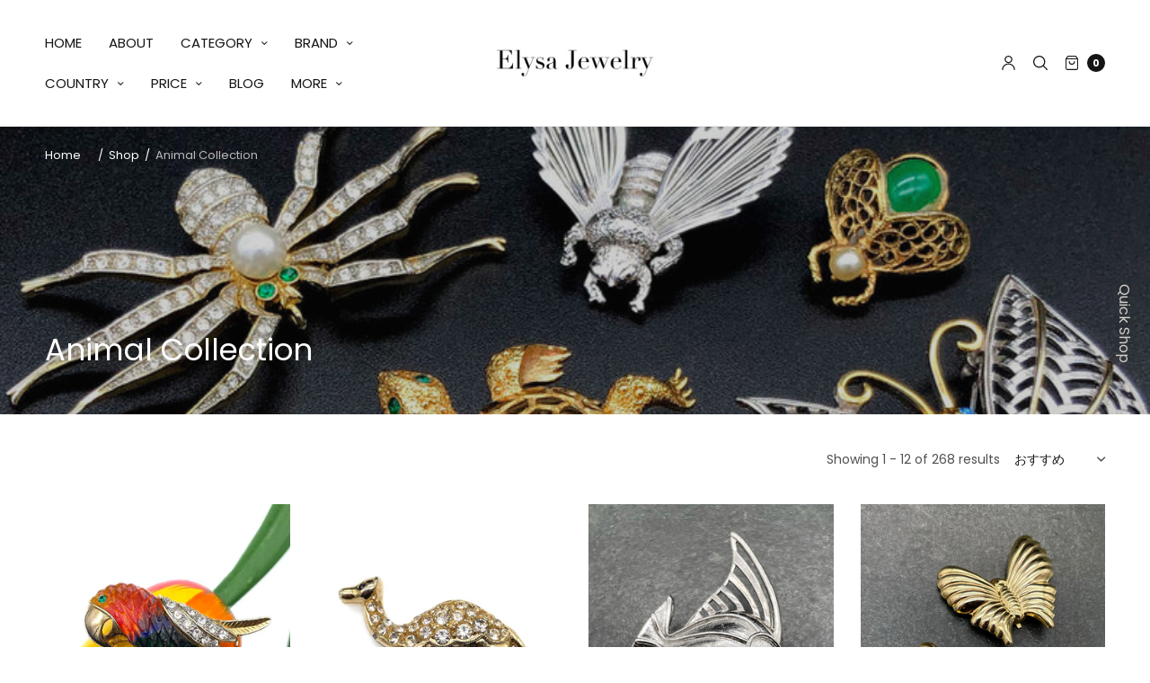

--- FILE ---
content_type: text/css
request_url: https://elysajewelry.com/cdn/shop/t/13/assets/pagination.css?v=63979392038395634641655704171
body_size: -535
content:
.pagination{padding:0 0 40px;color:var(--color-text)}@media only screen and (min-width: 768px){.pagination{padding-bottom:70px}}.pagination .nav-links{list-style:none;display:block;text-align:center;margin:0}.pagination .nav-links span{display:inline-block;text-align:center}.pagination .page.current{padding:0 5px}@media only screen and (min-width: 768px){.pagination .page.current{padding:0 10px}}.pagination a{display:block;font-weight:400;padding:0 5px}@media only screen and (min-width: 768px){.pagination a{padding:0 10px}}.pagination a.next{margin-left:15px}@media only screen and (min-width: 768px){.pagination a.next{margin-left:30px}}.pagination a.prev{margin-right:15px}@media only screen and (min-width: 768px){.pagination a.prev{margin-right:30px}}.pagination a.current{color:var(--color-text);text-decoration:underline}
/*# sourceMappingURL=/cdn/shop/t/13/assets/pagination.css.map?v=63979392038395634641655704171 */
